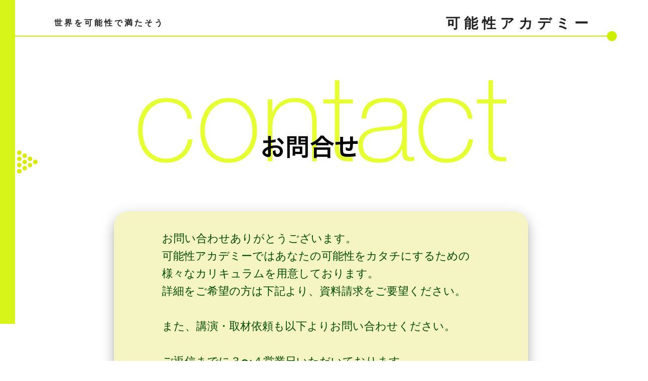

--- FILE ---
content_type: image/svg+xml
request_url: http://kanousei.academy/image/menu_arrow.svg
body_size: 767
content:
<svg xmlns="http://www.w3.org/2000/svg" viewBox="0 0 41.43 46.42"><defs><style>.cls-1{fill:#d9eb00;}</style></defs><g id="レイヤー_2" data-name="レイヤー 2"><g id="ボタン"><g id="開"><g id="ベース"><circle class="cls-1" cx="4.57" cy="23.21" r="4.57"/><circle class="cls-1" cx="15.33" cy="17" r="4.57"/><circle class="cls-1" cx="15.33" cy="29.42" r="4.57"/><circle class="cls-1" cx="26.09" cy="23.21" r="4.57"/><circle class="cls-1" cx="26.09" cy="10.78" r="4.57"/><circle class="cls-1" cx="26.09" cy="35.64" r="4.57"/><circle class="cls-1" cx="36.86" cy="29.42" r="4.57"/><circle class="cls-1" cx="36.86" cy="41.85" r="4.57"/><circle class="cls-1" cx="36.86" cy="4.57" r="4.57"/><circle class="cls-1" cx="36.86" cy="17" r="4.57"/></g></g></g></g></svg>

--- FILE ---
content_type: application/javascript
request_url: http://kanousei.academy/_nuxt/b24e1c0.js
body_size: 3213
content:
!function(e){function r(data){for(var r,n,f=data[0],d=data[1],l=data[2],i=0,h=[];i<f.length;i++)n=f[i],Object.prototype.hasOwnProperty.call(o,n)&&o[n]&&h.push(o[n][0]),o[n]=0;for(r in d)Object.prototype.hasOwnProperty.call(d,r)&&(e[r]=d[r]);for(v&&v(data);h.length;)h.shift()();return c.push.apply(c,l||[]),t()}function t(){for(var e,i=0;i<c.length;i++){for(var r=c[i],t=!0,n=1;n<r.length;n++){var d=r[n];0!==o[d]&&(t=!1)}t&&(c.splice(i--,1),e=f(f.s=r[0]))}return e}var n={},o={68:0},c=[];function f(r){if(n[r])return n[r].exports;var t=n[r]={i:r,l:!1,exports:{}};return e[r].call(t.exports,t,t.exports,f),t.l=!0,t.exports}f.e=function(e){var r=[],t=o[e];if(0!==t)if(t)r.push(t[2]);else{var n=new Promise((function(r,n){t=o[e]=[r,n]}));r.push(t[2]=n);var c,script=document.createElement("script");script.charset="utf-8",script.timeout=120,f.nc&&script.setAttribute("nonce",f.nc),script.src=function(e){return f.p+""+{0:"b514bce",1:"daa70f4",2:"0bda5e8",3:"a54564e",4:"093c692",7:"f8df24e",8:"022621a",9:"e2b1daa",10:"267c789",11:"a55c8e6",12:"1aa137c",13:"7c93feb",14:"b409557",15:"83ed26a",16:"24a4367",17:"346284b",18:"2a8f8b3",19:"853df54",20:"39d3a37",21:"3f8b2f3",22:"c14c30d",23:"cd125d8",24:"236cd69",25:"089a09b",26:"fe4ba68",27:"05c2744",28:"c35293c",29:"79a623f",30:"f8e39a1",31:"5a9add8",32:"04447d5",33:"42606fc",34:"6268712",35:"8cb01f8",36:"7796b34",37:"3c2467b",38:"2df48d6",39:"20cbde6",40:"1bf10a0",41:"b82c5c0",42:"516395a",43:"cfb58ce",44:"735b521",45:"326987d",46:"c4b28f5",47:"89c0bea",48:"93f91f3",49:"34ffecf",50:"7ab3b7e",51:"5356468",52:"7902bb5",53:"7883106",54:"9548836",55:"423f5f1",56:"9bd7312",57:"df06691",58:"ccf20f5",59:"2f94db0",60:"96cc840",61:"bb179e9",62:"34ca4d1",63:"d7c6679",64:"b478a53",65:"e9d7003",66:"5aef0ed",67:"7111d5e",70:"251d6b8",71:"23cbd25"}[e]+".js"}(e);var d=new Error;c=function(r){script.onerror=script.onload=null,clearTimeout(l);var t=o[e];if(0!==t){if(t){var n=r&&("load"===r.type?"missing":r.type),c=r&&r.target&&r.target.src;d.message="Loading chunk "+e+" failed.\n("+n+": "+c+")",d.name="ChunkLoadError",d.type=n,d.request=c,t[1](d)}o[e]=void 0}};var l=setTimeout((function(){c({type:"timeout",target:script})}),12e4);script.onerror=script.onload=c,document.head.appendChild(script)}return Promise.all(r)},f.m=e,f.c=n,f.d=function(e,r,t){f.o(e,r)||Object.defineProperty(e,r,{enumerable:!0,get:t})},f.r=function(e){"undefined"!=typeof Symbol&&Symbol.toStringTag&&Object.defineProperty(e,Symbol.toStringTag,{value:"Module"}),Object.defineProperty(e,"__esModule",{value:!0})},f.t=function(e,r){if(1&r&&(e=f(e)),8&r)return e;if(4&r&&"object"==typeof e&&e&&e.__esModule)return e;var t=Object.create(null);if(f.r(t),Object.defineProperty(t,"default",{enumerable:!0,value:e}),2&r&&"string"!=typeof e)for(var n in e)f.d(t,n,function(r){return e[r]}.bind(null,n));return t},f.n=function(e){var r=e&&e.__esModule?function(){return e.default}:function(){return e};return f.d(r,"a",r),r},f.o=function(object,e){return Object.prototype.hasOwnProperty.call(object,e)},f.p="/_nuxt/",f.oe=function(e){throw console.error(e),e};var d=window.webpackJsonp=window.webpackJsonp||[],l=d.push.bind(d);d.push=r,d=d.slice();for(var i=0;i<d.length;i++)r(d[i]);var v=l;t()}([]);

--- FILE ---
content_type: application/javascript
request_url: http://kanousei.academy/_nuxt/40a2cb8.js
body_size: 29175
content:
(window.webpackJsonp=window.webpackJsonp||[]).push([[5],{115:function(t,e,r){"use strict";r.r(e);var n=r(496),o=r(501),l=r(495),c=(r(26),r(39),r(51),r(28)),f=(r(92),r(23),r(69),r(50),{data:function(){return{show:!1,showText:!0,w:0,left:0,sx:0,y:72}},computed:{style:function(){return{"--color":this.pageColor,"--width":this.w+"px","--margin":this.left+"px"}},pageColor:function(){return"curriculum"===this.$nuxt.$route.name?"#6edcb4":this.$nuxt.$route.name.match(/lecturer/)?"#bbc262":"voice"===this.$nuxt.$route.name||"laboratory"===this.$nuxt.$route.name?"#6edcb4":"faq"===this.$nuxt.$route.name?"#f5f5c3":"info"===this.$nuxt.$route.name||"contact"===this.$nuxt.$route.name||this.$nuxt.$route.name.match(/various/)?"#ffffff":this.$nuxt.$route.name.match(/bfp/)?"#006a78":"pre"===this.$nuxt.$route.name||this.$nuxt.$route.name.match(/mental/)?"#ffffff":"#97b300"}},mounted:function(){var t=this;return Object(c.a)(regeneratorRuntime.mark((function e(){return regeneratorRuntime.wrap((function(e){for(;;)switch(e.prev=e.next){case 0:return e.next=2,t.$nextTick();case 2:window.addEventListener("resize",t.handleResize),t.handleResize(),"index"===t.$nuxt.$route.name?(t.show=!1,t.showText=!0,setTimeout((function(){t.show=!0}),250)):(t.show=!0,t.showText=!1);case 5:case"end":return e.stop()}}),e)})))()},destroyed:function(){window.removeEventListener("resize",this.handleResize)},methods:{handleResize:function(){var rect=this.$el.getBoundingClientRect(),text=this.$refs.text.getBoundingClientRect();this.left=.5*(rect.width-text.width),this.left>=70?this.left=0:this.left=60,this.w=rect.width+rect.left,this.sx=this.w-60}}}),d=(r(408),r(27)),component=Object(d.a)(f,(function(){var t=this,e=t._self._c;return e(o.a,{staticClass:"pa-0",style:t.style,attrs:{fluid:"",id:"head-wrap"}},[e(o.a,{ref:"text",staticClass:"pa-0"},[e(l.a,{staticClass:"mx-auto my-0",attrs:{align:"center",justify:"space-between",id:"header"}},[e(n.a,{staticClass:"pa-0 hl",attrs:{cols:"auto"}},[t._v("世 界 を 可 能 性 で 満 た そ う")]),e(n.a,{staticClass:"pa-0 hr",attrs:{cols:"auto"}},[t._v("可 能 性 ア カ デ ミ ー")]),e("transition",{attrs:{name:"text",appear:""},on:{"after-enter":function(e){t.showText=!1}}},[e("div",{directives:[{name:"show",rawName:"v-show",value:t.showText,expression:"showText"}],attrs:{id:"text-wrap"}})])],1)],1),"index"===t.$nuxt.$route.name?[e("transition",{attrs:{name:"line",appear:""},on:{"before-enter":function(e){t.showText=!0}}},[e("svg",{directives:[{name:"show",rawName:"v-show",value:t.show,expression:"show"}],attrs:{xmlns:"http://www.w3.org/2000/svg",width:t.w,height:"92",id:"line"}},[e("defs",[e("style",[t._v(".circle{fill:#CDF000;}.line{stroke:#CDF000;stroke-miterlimit:10;stroke-width:2px;}")])]),e("circle",{staticClass:"circle",attrs:{cx:t.sx,cy:t.y,r:"10"}}),e("line",{staticClass:"line",attrs:{x1:"0",y1:t.y,x2:t.sx,y2:t.y}})])])]:"bfp"===t.$nuxt.$route.name?[e("svg",{directives:[{name:"show",rawName:"v-show",value:t.show,expression:"show"}],attrs:{xmlns:"http://www.w3.org/2000/svg",width:t.w,height:"92",id:"line"}},[e("defs",[e("style",[t._v(".circle{fill:#00B0C5;}.line{stroke:#00B0C5;stroke-miterlimit:10;stroke-width:2px;}")])]),e("circle",{staticClass:"circle",attrs:{cx:t.sx,cy:t.y,r:"10"}}),e("line",{staticClass:"line",attrs:{x1:"0",y1:t.y,x2:t.sx,y2:t.y}})])]:t.$nuxt.$route.name.includes("mental")?t._e():[e("svg",{directives:[{name:"show",rawName:"v-show",value:t.show,expression:"show"}],attrs:{xmlns:"http://www.w3.org/2000/svg",width:t.w,height:"92",id:"line"}},[e("defs",[e("style",[t._v(".circle{fill:#CDF000;}.line{stroke:#CDF000;stroke-miterlimit:10;stroke-width:2px;}")])]),e("circle",{staticClass:"circle",attrs:{cx:t.sx,cy:t.y,r:"10"}}),e("line",{staticClass:"line",attrs:{x1:"0",y1:t.y,x2:t.sx,y2:t.y}})])]],2)}),[],!1,null,"ed211d34",null);e.default=component.exports},116:function(t,e,r){"use strict";r.r(e);var n=r(496),o=r(501),l=r(495),c=(r(26),r(23),r(69),{name:"Footer",components:{FooterLine:r(216).default},data:function(){return{}},computed:{style:function(){var t="#97B400";return this.$nuxt.$route.name.match(/advisor/)?t="#bbc262":this.$nuxt.$route.name.match(/lecturer/)?t="#f5f5c3":"voice"===this.$nuxt.$route.name||"laboratory"===this.$nuxt.$route.name?t="#6EDCB4":"contact"===this.$nuxt.$route.name||"info"===this.$nuxt.$route.name||"demonstration"===this.$nuxt.$route.name||this.$nuxt.$route.name.match(/various/)||"pre"===this.$nuxt.$route.name||this.$nuxt.$route.name.match(/mental/)?t="#FFFFFF":"bfp"===this.$nuxt.$route.name?t="#BFFFFF":"curriculum"===this.$nuxt.$route.name?t="#6EDCB4":"index"!==this.$nuxt.$route.name&&(t="#F5F5C3"),{"--bg":t}}},mounted:function(){},methods:{}}),f=(r(410),r(27)),component=Object(f.a)(c,(function(){var t=this,e=t._self._c;return e(o.a,{style:t.style,attrs:{fluid:"",id:"footer-body"}},["index"===t.$nuxt.$route.name?e(l.a,{staticClass:"mb-12"},[e(n.a,{staticClass:"pa-0",attrs:{cols:"12"}},[e("footer-line",{attrs:{pos:"0.185",r:"116",text:"News"}})],1),e(n.a,{staticClass:"pt-0",attrs:{cols:"12",sm:"8","offset-sm":"4"}},[e("footer-line",{attrs:{pos:"0",r:"11"}}),e(l.a,{staticClass:"pl-6 pl-sm-12 fs1125"},[e(n.a,{attrs:{cols:"12",sm:"auto"}},[t._v("2025.4.1     ")]),e(n.a,[e("NuxtLink",{staticClass:"text-decoration-none black--text",attrs:{to:"/curriculum#zeminar"}},[t._v("講座型グループ学習カリキュラム"),e("br"),t._v("「Zeminar」開講")])],1)],1)],1),e(n.a,{staticClass:"pt-0",attrs:{cols:"12",sm:"8","offset-sm":"4"}},[e("footer-line",{attrs:{pos:"0",r:"11"}}),e(l.a,{staticClass:"pl-6 pl-sm-12 fs1125"},[e(n.a,{attrs:{cols:"12",sm:"auto"}},[t._v("2025.2.18    ")]),e(n.a,[e("NuxtLink",{staticClass:"text-decoration-none black--text",attrs:{to:"/laboratory#250218"}},[t._v("第14回　脳と心の研究室"),e("br"),t._v("発達心理学を知って、子育ての悩みを消滅させよう！")])],1)],1)],1),e(n.a,{staticClass:"pt-0",attrs:{cols:"12",sm:"8","offset-sm":"4"}},[e("footer-line",{attrs:{pos:"0",r:"11"}}),e(l.a,{staticClass:"pl-6 pl-sm-12 fs1125"},[e(n.a,{attrs:{cols:"12",sm:"auto"}},[t._v("2024.12.19   ")]),e(n.a,[e("NuxtLink",{staticClass:"text-decoration-none black--text",attrs:{to:"/laboratory#241219"}},[t._v("第13回　脳と心の研究室"),e("br"),t._v("睡眠の正しい知識を知って、快適な睡眠ライフを送ろう！")])],1)],1)],1),e(n.a,{staticClass:"pt-0",attrs:{cols:"12",sm:"8","offset-sm":"4"}},[e("footer-line",{attrs:{pos:"0",r:"11"}}),e(l.a,{staticClass:"pl-6 pl-sm-12 fs1125"},[e(n.a,{attrs:{cols:"12",sm:"auto"}},[t._v("2024.11.9    ")]),e(n.a,[e("NuxtLink",{staticClass:"text-decoration-none black--text",attrs:{to:"/laboratory#241109"}},[t._v("第12回　脳と心の研究室"),e("br"),t._v("経営学の本質を知って、経済に強くなろう!"),e("br"),t._v("講師：水野清文先生")])],1)],1),e("footer-line",{attrs:{pos:"0",r:"11"}})],1)],1):t._e(),e("footer-main")],1)}),[],!1,null,"3e2890df",null);e.default=component.exports;installComponents(component,{FooterLine:r(216).default,FooterMain:r(483).default})},216:function(t,e,r){"use strict";r.r(e);var n=r(28),o=(r(92),r(84),{name:"FooterLine",props:{pos:{type:String,default:"0.5"},text:{type:String,default:""},r:{type:String,default:"10"}},data:function(){return{w:0,h:0,sx:0,rx:0,ry:0,rw:0}},computed:{vb:function(){return[0,0,this.w,this.h].join(" ")}},mounted:function(){var t=this;return Object(n.a)(regeneratorRuntime.mark((function e(){return regeneratorRuntime.wrap((function(e){for(;;)switch(e.prev=e.next){case 0:return e.next=2,t.$nextTick();case 2:t.handleResize(),window.addEventListener("resize",t.handleResize);case 4:case"end":return e.stop()}}),e)})))()},destroyed:function(){window.removeEventListener("resize",this.handleResize)},methods:{handleResize:function(){var rect=this.$el.getBoundingClientRect();this.w=rect.right,this.h=2*this.r,this.sx=rect.width*this.pos+this.r,""!==this.text&&(this.rx=-1*rect.left,this.ry=0,this.rw=rect.left+rect.right,this.w=this.rw)}}}),l=r(27),component=Object(l.a)(o,(function(){var t=this,e=t._self._c;return e("div",[e("svg",{attrs:{xmlns:"http://www.w3.org/2000/svg",width:t.w,height:t.h,viewBox:t.vb}},[e("defs",[e("style",[t._v(".footer-2{fill:#E6FF32;}.footer-1{stroke:#E6FF32;stroke-miterlimit:10;stroke-width:2px;}")])]),""!==t.text?e("rect",{attrs:{x:t.rx,y:t.ry,width:t.rw,height:.2*t.h,fill:"#F5F5C3"}}):t._e(),e("circle",{staticClass:"footer-2",attrs:{cx:t.sx,cy:.5*t.h,r:t.r}}),e("line",{staticClass:"footer-1",attrs:{x1:t.sx,y1:.5*t.h,x2:t.w,y2:.5*t.h}}),""!==t.text?e("text",{staticStyle:{"font-size":"34.41px",fill:"#0f6d00","font-family":"KozGoPr6N-Regular-90ms-RKSJ-H, Kozuka Gothic Pr6N"},attrs:{transform:"translate("+t.sx+" "+.5*t.h+")","text-anchor":"middle","dominant-baseline":"central"}},[t._v("News")]):t._e()])])}),[],!1,null,"4e54a00c",null);e.default=component.exports},217:function(t,e,r){"use strict";r.r(e);var n=r(496),o=r(498),l=r(178),c=r(495),f={name:"SideMenu",components:{"aware-btn":r(326).default},data:function(){return{drawer:!1,mitem:!1,menustate:!1,submenu:[[{href:"contributions",link:"社会貢献"},{href:"#",link:"ボランティア講演活動"}],[{href:"/curriculum",hash:"#course",link:"脳大成理論ベーシックコース"},{href:"/curriculum",hash:"#zeminar",link:"講座型グループ学習カリキュラム「Zeminar」"},{href:"/curriculum",hash:"#tuushin",link:"通信型個人学習カリキュラム「Dooga」"},{href:"/curriculum",hash:"#camp",link:"研修型集合学習カリキュラム「Camp」"},{href:"/curriculum",hash:"#post",link:"非宿泊型研修「POST」"},{href:"/curriculum",hash:"#salon",link:"オンラインサロンUNLOCK BRAINS"},{href:"/curriculum",hash:"#kentei",link:"脳大成理論検定"},{href:"/laboratory",link:"脳と心の研究室"},{href:"/future",link:"脳科学から道徳と未来を考えるプロジェクト"},{href:"https://e-lesson.jp/",link:"e-lesson"}],[{href:"/lecturer",hash:"#gakuchou",link:"増田学長"},{href:"/lecturer",hash:"#koushi",link:"講師"},{href:"/lecturer/advisor",link:"顧問"}]]}},computed:{show:function(){return this.drawer?"translateX(0px)":"translateX(-200px)"},rot:function(){return this.drawer?"rotateY(0deg)":"rotateY(180deg)"}},methods:{onSubmenu:function(t){this.menustate=t}}},d=(r(459),r(27)),component=Object(d.a)(f,(function(){var t=this,e=t._self._c;return e(c.a,{staticClass:"ma-0",style:"transform:"+t.show,attrs:{id:"menu"}},[e(n.a,{attrs:{id:"main"}},[e(l.a,{staticClass:"mx-auto my-3",attrs:{src:"image/logo.png","max-width":"142px",id:"logo"}}),e("aware-btn",{staticClass:"mb20",attrs:{href:"/",link:"TOP"}}),e("aware-btn",{staticClass:"mb20",attrs:{href:"/organization",link:"組織概要"}}),e("aware-btn",{staticClass:"mb20",attrs:{href:"/curriculum",link:"カリキュラム",submenu:t.submenu[1]},on:{onSubmenu:function(e){return t.onSubmenu(e)}}}),e("aware-btn",{staticClass:"mb20",attrs:{href:"http://brain-seminar.com/",link:"脳と心の情熱教室"}}),e("aware-btn",{staticClass:"mb20",attrs:{href:"/mental",link:"ブレインメンタリスト認定講座"}}),e("aware-btn",{staticClass:"mb20",attrs:{href:"/lecturer",link:"講師紹介",submenu:t.submenu[2]},on:{onSubmenu:function(e){return t.onSubmenu(e)}}}),e("aware-btn",{staticClass:"mb20",attrs:{href:"/lecturer/kouen",link:"講演活動"}}),e("aware-btn",{staticStyle:{"margin-bottom":"66px"},attrs:{href:"/faq",link:"よくある質問"}}),e("aware-btn",{staticClass:"mb20",attrs:{href:"/",hash:"#schedule",link:"スケジュール"}}),e("aware-btn",{staticClass:"mb20",attrs:{href:"/contact",link:"お問い合わせ"}}),e("aware-btn",{staticClass:"mb20",attrs:{href:"https://noutaisei.shop-pro.jp/",link:"ショップ"}}),e("aware-btn",{staticClass:"mb20",attrs:{href:"https://www.youtube.com/channel/UCc1GE-wnf0obOb76fjM1wVg",link:"可能性教育チャンネル"}})],1),e(n.a,{staticClass:"pa-1",attrs:{cols:"auto","align-self":"center"}},[e("a",{on:{click:function(e){t.drawer=!t.drawer}}},[e(o.a,{scopedSlots:t._u([{key:"default",fn:function(r){var n=r.hover;return[e(l.a,n?{style:"transform:"+t.rot,attrs:{src:"image/menu_arrow_ov.svg",width:"41",contain:""}}:{style:"transform:"+t.rot,attrs:{src:"image/menu_arrow.svg",width:"41",contain:""}})]}}])})],1)])],1)}),[],!1,null,"40b6f9be",null);e.default=component.exports},221:function(t,e,r){"use strict";var n=r(1),o=r(321);n.a.use(o.a)},291:function(t,e,r){var content=r(382);content.__esModule&&(content=content.default),"string"==typeof content&&(content=[[t.i,content,""]]),content.locals&&(t.exports=content.locals);(0,r(17).default)("1ac3e3e8",content,!0,{sourceMap:!1})},299:function(t,e,r){var content=r(409);content.__esModule&&(content=content.default),"string"==typeof content&&(content=[[t.i,content,""]]),content.locals&&(t.exports=content.locals);(0,r(17).default)("3b9d96a3",content,!0,{sourceMap:!1})},300:function(t,e,r){var content=r(411);content.__esModule&&(content=content.default),"string"==typeof content&&(content=[[t.i,content,""]]),content.locals&&(t.exports=content.locals);(0,r(17).default)("0dfeec02",content,!0,{sourceMap:!1})},302:function(t,e,r){var content=r(423);content.__esModule&&(content=content.default),"string"==typeof content&&(content=[[t.i,content,""]]),content.locals&&(t.exports=content.locals);(0,r(17).default)("ffb37fca",content,!0,{sourceMap:!1})},303:function(t,e,r){var content=r(425);content.__esModule&&(content=content.default),"string"==typeof content&&(content=[[t.i,content,""]]),content.locals&&(t.exports=content.locals);(0,r(17).default)("4e377808",content,!0,{sourceMap:!1})},306:function(t,e,r){var content=r(460);content.__esModule&&(content=content.default),"string"==typeof content&&(content=[[t.i,content,""]]),content.locals&&(t.exports=content.locals);(0,r(17).default)("29e3ec56",content,!0,{sourceMap:!1})},307:function(t,e,r){var content=r(462);content.__esModule&&(content=content.default),"string"==typeof content&&(content=[[t.i,content,""]]),content.locals&&(t.exports=content.locals);(0,r(17).default)("6559375b",content,!0,{sourceMap:!1})},308:function(t,e,r){var content=r(464);content.__esModule&&(content=content.default),"string"==typeof content&&(content=[[t.i,content,""]]),content.locals&&(t.exports=content.locals);(0,r(17).default)("202b4305",content,!0,{sourceMap:!1})},324:function(t,e,r){"use strict";var n=r(493),o=r(501),l=r(494),c=r(115),f=r(116),d={components:{HeaderLine:c.default,"brain-footer":f.default},data:function(){return{}}},h=(r(424),r(27)),component=Object(h.a)(d,(function(){var t=this,e=t._self._c;return e(n.a,[t.$vuetify.breakpoint.xs?t._e():e("header",{staticClass:"pa-0"},[e("header-line")],1),e(l.a,[e(o.a,{staticClass:"pa-0 h100",attrs:{fluid:""}},[e("nuxt")],1)],1),e("brain-footer")],1)}),[],!1,null,"9987276e",null);e.a=component.exports;installComponents(component,{HeaderLine:r(115).default})},325:function(t,e,r){"use strict";var n=r(493),o=r(500),l=r(497),c=r(501),f=r(494),d=r(499),h=r(320),m=r(115),v=r(217),x=r(116),w={components:{HeaderLine:m.default,SideMenu:v.default,"brain-footer":x.default},data:function(){return{drawer:!1}}},_=(r(461),r(27)),component=Object(_.a)(w,(function(){var t=this,e=t._self._c;return e(n.a,[t.$vuetify.breakpoint.xs?[e(d.a,{attrs:{app:"",clipped:"","mobile-breakpoint":"960"},model:{value:t.drawer,callback:function(e){t.drawer=e},expression:"drawer"}},[e("side-menu-mobile")],1),e(o.a,{attrs:{app:"",dense:"","clipped-left":"",color:"white"}},[e(l.a,{on:{click:function(e){e.stopPropagation(),t.drawer=!t.drawer}}}),e(h.a,{on:{click:function(e){return t.$router.push("/")}}},[t._v("可能性アカデミー")])],1)]:[e("side-menu")],t.$vuetify.breakpoint.xs?t._e():e("header",{staticClass:"pa-0"},[e("header-line")],1),e(f.a,[e(c.a,{staticClass:"pa-0 h100",attrs:{fluid:""}},[e("nuxt")],1)],1),e("brain-footer")],2)}),[],!1,null,"7272f43a",null);e.a=component.exports;installComponents(component,{SideMenuMobile:r(484).default,SideMenu:r(217).default,HeaderLine:r(115).default})},326:function(t,e,r){"use strict";r.r(e);var n=r(213),o=r(139),l=r(75),c=r(487),f=(r(23),r(69),r(224),{name:"AwareBtn",props:{href:{type:String,default:"/"},hash:{type:String,default:""},link:{type:String,default:""},submenu:{type:Array,default:null}},data:function(){return{p:{top:0,left:0},over:!1}},computed:{style:function(){return"top:"+this.p.top+"px;left:"+this.p.left+"px;"}},methods:{mouseover:function(t){this.setPos(t),this.over=!0},mouseleave:function(t){this.setPos(t),this.over=!1},setPos:function(t){this.p.left=t.x-this.$el.offsetLeft,this.p.top=t.y-this.$el.offsetTop},onInput:function(t){this.$emit("onSubmenu",t)},toLink:function(t,e){return e.href.match(/^http/)?null:this.makeHref(e)},toHref:function(t,e){return e.match(/^http/)?e:null},makeHref:function(link){return{path:link.href,hash:link.hash}}}}),d=r(27),component=Object(d.a)(f,(function(){var t=this,e=t._self._c;return e("div",{staticClass:"m-btn",on:{mouseenter:function(e){return e.stopPropagation(),t.mouseover.apply(null,arguments)},mouseleave:function(e){return e.stopPropagation(),t.mouseleave.apply(null,arguments)}}},[null!==t.submenu?[e(c.a,{attrs:{"offset-x":"","open-on-hover":"",attach:"#menu","content-class":"menu-items"},on:{input:t.onInput},scopedSlots:t._u([{key:"activator",fn:function(r){var n=r.on;return[e("div",{staticClass:"w-100"},[t.href.match(/^http/)?e("a",t._g({staticClass:"btn-6 my-0 fs075",attrs:{href:t.href,target:"_blank"}},n),[t._v(t._s(t.link)),e("span",{style:t.style})]):e("a",t._g({staticClass:"btn-6 my-0 fs075",on:{click:function(e){return t.$router.push(t.href)}}},n),[t._v(t._s(t.link)),e("span",{style:t.style})])])]}}],null,!1,1951288357)},[e(n.a,{staticClass:"py-0",attrs:{color:"#96c800"}},t._l(t.submenu,(function(r,n){return e(o.a,{key:n,staticClass:"submenu",attrs:{nuxt:!r.href.match(/^http/),to:t.toLink(t.href,r),href:t.toHref(t.href,r.href),target:r.href.match(/^http/)?"_blank":null}},[e(l.a,{staticClass:"fs075"},[t._v(t._s(r.link))])],1)})),1)],1)]:[e("div",{staticClass:"w-100"},[t.href.match(/^http/)?e("a",{staticClass:"btn-6 my-0 fs075",attrs:{href:t.href,target:"_blank"}},[t._v(t._s(t.link)),e("span",{style:t.style})]):e("NuxtLink",{staticClass:"btn-6 my-0 fs075",attrs:{to:{path:t.href,hash:t.hash}}},[t._v(t._s(t.link)),e("span",{style:t.style})])],1)]],2)}),[],!1,null,null,null);e.default=component.exports},327:function(t,e,r){"use strict";var n=r(493),o=r(496),l=r(501),c=r(178),f=r(494),d=r(495),h=(r(463),r(27)),component=Object(h.a)({},(function(){var t=this,e=t._self._c;return e(n.a,[e("header",{staticClass:"pa-0"},[e(l.a,{staticClass:"pa-0",attrs:{fluid:""}},[e(d.a,{staticClass:"w-100",staticStyle:{background:"white"},attrs:{justify:"center"}},[e(o.a,{attrs:{cols:"auto"}},[e(c.a,{attrs:{src:"image/future/head.jpg"}})],1)],1)],1)],1),e(f.a,[e(l.a,{staticClass:"wrap h100",attrs:{fluid:""}},[e("nuxt")],1)],1),e("footer",[e(l.a,{attrs:{fluid:""}},[e(d.a,[e(o.a,{staticClass:"pa-0",attrs:{cols:"12"}},[e(c.a,{staticClass:"mx-auto",attrs:{src:"image/future/footer.png","max-width":"976"}})],1)],1),e(d.a,{attrs:{id:"footer-main",justify:"center"}},[e(o.a,{attrs:{cols:"auto"}},[e("p",{staticClass:"my-3"},[t._v("主催　脳科学から道徳と未来を考えるプロジェクト"),e("br"),t._v("共催　株式会社可能性出版／可能性アカデミー／ブレインアナリスト協会"),e("br"),t._v("　　　株式会社ビジネスブレインアカデミー")])])],1)],1)],1)],1)}),[],!1,null,"526da567",null);e.a=component.exports;installComponents(component,{Footer:r(116).default})},332:function(t,e,r){r(333),t.exports=r(334)},381:function(t,e,r){"use strict";r(291)},382:function(t,e,r){var n=r(16)(!1);n.push([t.i,"h1[data-v-bfedb7fe]{font-size:20px}",""]),t.exports=n},385:function(t,e,r){var content=r(386);content.__esModule&&(content=content.default),"string"==typeof content&&(content=[[t.i,content,""]]),content.locals&&(t.exports=content.locals);(0,r(17).default)("287d45d6",content,!0,{sourceMap:!1})},386:function(t,e,r){var n=r(16),o=r(328),l=r(387),c=n(!1),f=o(l);c.push([t.i,'.v-application{font-family:"游ゴシック体",YuGothic,"游ゴシック Medium","Yu Gothic Medium","游ゴシック","Yu Gothic",sans-serif!important}.ma16{margin:16px}.mb20{margin-bottom:20px}.w-100{width:100%}.fs075{font-size:.75rem}.fs09375{font-size:.9375rem}.fs1{font-size:1rem}.fs5{font-size:5rem}.fs1125{font-size:1.125rem}.fs125{font-size:1.25rem}.fs1375{font-size:1.375rem}.fs15{font-size:1.5rem}.fs15625{font-size:1.5625rem}.fs175{font-size:1.75rem}.fs225{font-size:2.25rem}.fs2375{font-size:2.375rem}.m-btn{display:flex;width:170px}.m-btn,.m-btn .submenu{height:26px}.m-btn a{text-decoration:none;line-height:26px;z-index:0}.m-btn .btn-6{position:relative;display:block;overflow:hidden;width:100%;height:26px!important;max-width:170px;margin:1rem auto;text-transform:uppercase;text-align:center;color:#005028;background-color:#e6ff32}.m-btn span{position:absolute;display:block;width:0;height:0!important;border-radius:50%;background-color:#96c800;transition:width .4s ease-in-out,height .4s ease-in-out;transform:translate(-50%,-50%);z-index:-1}.m-btn:hover span{width:225%;height:382.5px!important}.fraction{display:inline-block;vertical-align:middle;text-align:center}.fraction_d,.fraction_n{display:block}.fraction_n{border-bottom:1px solid #000}.container-1{background-color:#97b300}.container-2{background-color:#f5f5c3}.container-3{background-color:#6edcb4}.container-4{background-color:#bbc262}.container-5{background-color:#fff}.container-6{background-image:url('+f+");background-size:cover}.container-7{background-color:#bfffff}.h100{height:100%}@media screen and (max-width:480px){.fs5{font-size:2.5rem}.fs175{font-size:1.2rem}}.text-align-justify{text-align:justify}",""]),t.exports=c},387:function(t,e,r){t.exports=r.p+"img/top-bg.4827f07.png"},408:function(t,e,r){"use strict";r(299)},409:function(t,e,r){var n=r(16)(!1);n.push([t.i,'[data-v-ed211d34]:root{--margin:0;--width:0;--color:#97b300}#head-wrap[data-v-ed211d34]{background-color:#97b300;background-color:var(--color)}#header[data-v-ed211d34]{height:92px;font-family:"Helvetica Neue","Helvetica","Hiragino Sans","Hiragino Kaku Gothic ProN","Arial","Yu Gothic","Meiryo",sans-serif;padding:0;padding:0 var(--margin)}.hl[data-v-ed211d34]{font-weight:700}.hr[data-v-ed211d34]{font-size:1.77rem;font-weight:800}#line[data-v-ed211d34]{top:0}#line[data-v-ed211d34],#text-wrap[data-v-ed211d34]{position:absolute;left:0}#text-wrap[data-v-ed211d34]{background-color:#97b300;background-color:var(--color);width:0;width:var(--width);height:92px}.text-leave-active[data-v-ed211d34],.text-leave-to[data-v-ed211d34]{display:none}.text-enter-active[data-v-ed211d34]{transform:translate(0);transform:translate(var(--width));transition:transform 5s linear .8s}.text-enter[data-v-ed211d34]{transform:translate(0)}.line-enter-active[data-v-ed211d34],.line-leave-active[data-v-ed211d34]{transform:translate(0);transition:transform 5s linear}.line-enter[data-v-ed211d34],.line-leave-to[data-v-ed211d34]{transform:translate(0);transform:translate(calc(var(--width)*-1))}',""]),t.exports=n},410:function(t,e,r){"use strict";r(300)},411:function(t,e,r){var n=r(16)(!1);n.push([t.i,"[data-v-3e2890df]:root{--bg:#97b400}#footer-body[data-v-3e2890df]{overflow:hidden;background-color:#97b400;background-color:var(--bg)}",""]),t.exports=n},422:function(t,e,r){"use strict";r(302)},423:function(t,e,r){var n=r(16)(!1);n.push([t.i,'[data-v-4fb33802]:root{--bg-ft:#d8f519}footer[data-v-4fb33802]{-webkit-text-size-adjust:100%;position:relative;font-family:"Hiragino Kaku Gothic ProN","ヒラギノ角ゴ ProN W3","游ゴシック体",YuGothic,"游ゴシック Medium","Yu Gothic Medium","游ゴシック","Yu Gothic",sans-serif;background-color:#d8f519;background-color:var(--bg-ft);margin:-.1rem -1rem -1rem;padding:1rem 0}footer a[data-v-4fb33802]{color:#000}',""]),t.exports=n},424:function(t,e,r){"use strict";r(303)},425:function(t,e,r){var n=r(16)(!1);n.push([t.i,".pl40[data-v-9987276e]{padding-left:40px}.fs132875[data-v-9987276e]{font-size:1.32875rem}",""]),t.exports=n},459:function(t,e,r){"use strict";r(306)},460:function(t,e,r){var n=r(16)(!1);n.push([t.i,"#menu[data-v-40b6f9be]{position:fixed;top:0;left:0;z-index:6;transition-duration:.2s;transition-timing-function:cubic-bezier(.4,0,.2,1);will-change:transform;transition-property:transform,visibility,width}#main[data-v-40b6f9be]{background:#d8f519;width:230px!important;padding:12px 30px}#logo[data-v-40b6f9be]{top:-2px}",""]),t.exports=n},461:function(t,e,r){"use strict";r(307)},462:function(t,e,r){var n=r(16)(!1);n.push([t.i,".pl40[data-v-7272f43a]{padding-left:40px}.fs132875[data-v-7272f43a]{font-size:1.32875rem}",""]),t.exports=n},463:function(t,e,r){"use strict";r(308)},464:function(t,e,r){var n=r(16)(!1);n.push([t.i,".wrap[data-v-526da567]{padding:0}.wrap[data-v-526da567],footer[data-v-526da567]{background:#fafa93}footer[data-v-526da567]{-webkit-text-size-adjust:100%}#footer-main[data-v-526da567]{background:#2dc9ce;margin-top:10px}@media screen and (max-width:600px){p[data-v-526da567]{font-size:.65rem}}",""]),t.exports=n},483:function(t,e,r){"use strict";r.r(e);var n=r(178),o=(r(26),r(23),r(69),{name:"FooterMain",components:{},data:function(){return{}},computed:{style:function(){var t="#649d00";return"index"===this.$nuxt.$route.name?t="#d8f519":this.$nuxt.$route.name.match(/mental/)&&(t="#88999C"),{"--bg-ft":t}}}}),l=(r(422),r(27)),component=Object(l.a)(o,(function(){var t=this,e=t._self._c;return e("div",{style:t.style},["index"===t.$nuxt.$route.name?e(n.a,{attrs:{src:"image/footer.png"}}):t.$nuxt.$route.name.match(/mental/)?e(n.a,{attrs:{src:"image/footer3.png"}}):e(n.a,{attrs:{src:"image/footer2.png"}}),t._m(0)],1)}),[function(){var t=this,e=t._self._c;return e("footer",[e("p",{staticClass:"text-center fs1125 mb-0 mb-md-3"},[t._v("可能性アカデミー")]),e("p",{staticClass:"my-0 text-center"},[e("a",{attrs:{href:"https://noutaisei.shop-pro.jp/?mode=sk",target:"_blank"}},[t._v("可能性アカデミーウェブ決済")])]),e("p",{staticClass:"text-center fs075 my-0 mb-md-3"},[t._v("Copyright 可能性アカデミー. 2019 All Rights Reserved.")])])}],!1,null,"4fb33802",null);e.default=component.exports;installComponents(component,{Footer:r(116).default})},484:function(t,e,r){"use strict";r.r(e);var n=r(213),o=r(214),l=r(139),c=r(75),f=r(27),component=Object(f.a)({},(function(){var t=this,e=t._self._c;return e(n.a,[e(l.a,{attrs:{to:"/"}},[t._v("TOP")]),e(l.a,{attrs:{to:"/organization"}},[t._v("組織概要")]),e(o.a,{attrs:{"no-action":""},scopedSlots:t._u([{key:"activator",fn:function(){return[e(c.b,[t._v("カリキュラム")])]},proxy:!0}])},[e(l.a,{attrs:{to:"/curriculum#course"}},[t._v("脳大成理論ベーシックコース")]),e(l.a,{attrs:{to:"/curriculum#tuushin"}},[t._v("通信型個人学習カリキュラム「Dooga」")]),e(l.a,{attrs:{to:"/curriculum#camp"}},[t._v("研修型集合学習カリキュラム「Camp」")]),e(l.a,{attrs:{to:"/curriculum#post"}},[t._v("非宿泊型研修「POST」")]),e(l.a,{attrs:{to:"/curriculum#salon"}},[t._v("オンラインサロンUNLOCK BRAINS")]),e(l.a,{attrs:{to:"/laboratory"}},[t._v("脳と心の研究室")]),e(l.a,{attrs:{to:"/bfp"}},[t._v("ビルド・ファンダメンタル・プログラム")]),e(l.a,{attrs:{to:"/future"}},[t._v("脳科学から道徳と未来を考えるプロジェクト")]),e(l.a,{attrs:{href:"https://e-lesson.jp/",target:"_blank"}},[t._v("e-lesson")])],1),e(l.a,{attrs:{href:"http://brain-seminar.com/",target:"_blank"}},[t._v("脳と心の情熱教室")]),e(l.a,{attrs:{to:"/mental"}},[t._v("ブレインメンタリスト認定講座")]),e(o.a,{attrs:{"no-action":""},scopedSlots:t._u([{key:"activator",fn:function(){return[e(c.b,[t._v("講師紹介")])]},proxy:!0}])},[e(l.a,{attrs:{to:"/lecturer#gakuchou"}},[t._v("増田学長")]),e(l.a,{attrs:{to:"/lecturer#koushi"}},[t._v("講師")]),e(l.a,{attrs:{to:"/lecturer/advisor"}},[t._v("顧問")])],1),e(l.a,{attrs:{to:"/lecturer/kouen"}},[t._v("講演活動")]),e(l.a,{attrs:{to:"/faq"}},[t._v("よくある質問")]),e(l.a,{attrs:{to:"/#schedule"}},[t._v("スケジュール")]),e(l.a,{attrs:{to:"/contact"}},[t._v("お問い合わせ")]),e(l.a,{attrs:{href:"https://noutaisei.shop-pro.jp/",target:"_blank"}},[t._v("ショップ")]),e(l.a,{attrs:{href:"https://www.youtube.com/channel/UCc1GE-wnf0obOb76fjM1wVg",target:"_blank"}},[t._v("可能性教育チャンネル")])],1)}),[],!1,null,null,null);e.default=component.exports},90:function(t,e,r){"use strict";var n=r(493),o={layout:"empty",props:{error:{type:Object,default:null}},data:function(){return{pageNotFound:"404 Not Found",otherError:"An error occurred"}},head:function(){return{title:404===this.error.statusCode?this.pageNotFound:this.otherError}}},l=(r(381),r(27)),component=Object(l.a)(o,(function(){var t=this,e=t._self._c;return e(n.a,{attrs:{dark:""}},[404===t.error.statusCode?e("h1",[t._v("\n    "+t._s(t.pageNotFound)+"\n  ")]):e("h1",[t._v("\n    "+t._s(t.otherError)+"\n  ")]),t._v(" "),e("NuxtLink",{attrs:{to:"/"}},[t._v("\n    Home page\n  ")])],1)}),[],!1,null,"bfedb7fe",null);e.a=component.exports}},[[332,68,6,69]]]);

--- FILE ---
content_type: image/svg+xml
request_url: http://kanousei.academy/image/menu_arrow.svg
body_size: 767
content:
<svg xmlns="http://www.w3.org/2000/svg" viewBox="0 0 41.43 46.42"><defs><style>.cls-1{fill:#d9eb00;}</style></defs><g id="レイヤー_2" data-name="レイヤー 2"><g id="ボタン"><g id="開"><g id="ベース"><circle class="cls-1" cx="4.57" cy="23.21" r="4.57"/><circle class="cls-1" cx="15.33" cy="17" r="4.57"/><circle class="cls-1" cx="15.33" cy="29.42" r="4.57"/><circle class="cls-1" cx="26.09" cy="23.21" r="4.57"/><circle class="cls-1" cx="26.09" cy="10.78" r="4.57"/><circle class="cls-1" cx="26.09" cy="35.64" r="4.57"/><circle class="cls-1" cx="36.86" cy="29.42" r="4.57"/><circle class="cls-1" cx="36.86" cy="41.85" r="4.57"/><circle class="cls-1" cx="36.86" cy="4.57" r="4.57"/><circle class="cls-1" cx="36.86" cy="17" r="4.57"/></g></g></g></g></svg>

--- FILE ---
content_type: application/javascript
request_url: http://kanousei.academy/_nuxt/static/1758608815/manifest.js
body_size: 482
content:
__NUXT_JSONP__("manifest.js", {routes:["\u002Fbfp","\u002F","\u002Ffaq","\u002Finfo","\u002Fmental","\u002Fpre","\u002Fvoice","\u002Ffuture","\u002Fcontact","\u002Flecturer\u002Fadvisor","\u002Fcontact\u002Fcompleted","\u002Fcurriculum","\u002Fdemonstration","\u002Flaboratory","\u002Flecturer\u002Fkouen","\u002Flecturer","\u002Forganization\u002Fvolunteer","\u002Forganization","\u002Forganization\u002Fcontributions","\u002Fcurriculum\u002Fvarious","\u002Fcontact\u002Fmental"]})

--- FILE ---
content_type: application/javascript
request_url: http://kanousei.academy/_nuxt/34ffecf.js
body_size: 6098
content:
(window.webpackJsonp=window.webpackJsonp||[]).push([[49],{600:function(t,e,r){var content=r(674);content.__esModule&&(content=content.default),"string"==typeof content&&(content=[[t.i,content,""]]),content.locals&&(t.exports=content.locals);(0,r(17).default)("155ed4d4",content,!0,{sourceMap:!1})},673:function(t,e,r){"use strict";r(600)},674:function(t,e,r){var c=r(16)(!1);c.push([t.i,"#wrap[data-v-8c275cc4]{border-radius:28.51px}#mess[data-v-8c275cc4]{line-height:160%}.f-c[data-v-8c275cc4]{color:#004905}.w-850[data-v-8c275cc4]{max-width:850px}.disabled[data-v-8c275cc4]{opacity:.5;cursor:default}",""]),t.exports=c},750:function(t,e,r){"use strict";r.r(e);var c=r(496),n=r(501),o=r(498),l=r(178),m=r(495),d=r(747),f=r(81),v=r(641),x=r(746),h=(r(26),r(28)),w=(r(92),r(23),r(69),{name:"Contact",props:{},data:function(){return{flg:!0,name:"",email:"",body:"",subj:"",items:["講演・研修依頼したい","講演会に参加したい","教育カリキュラムについて知りたい","無料説明会を聞きたい","カリキュラムを受講したい","取材したい・取材協力してほしい","ボランティア講演活動について","講師紹介","子ども食堂ネットワークについて","ボランティア講演活動について","ビルド・ファンダメンタル・プログラム","その他"],required:function(t){return!!t||"必須項目です"},emailval:function(t){return!!t.match(/^[a-zA-Z0-9.!#$%&'*+/=?^_`{|}~-]+@[a-zA-Z0-9](?:[a-zA-Z0-9-]{0,61}[a-zA-Z0-9])?(?:\.[a-zA-Z0-9](?:[a-zA-Z0-9-]{0,61}[a-zA-Z0-9])?)*$/)||"メールアドレスが正しくありません"},sending:!1}},computed:{},mounted:function(){void 0!==this.$route.query.seikyuu?this.insert():(this.flg=!0,this.body=""),void 0!==this.$route.query.title&&(this.subj=this.$route.query.title),this.sending=!1},methods:{insert:function(){this.flg=!1,this.body="資料請求"},send:function(){var t=this;return Object(h.a)(regeneratorRuntime.mark((function e(){return regeneratorRuntime.wrap((function(e){for(;;)switch(e.prev=e.next){case 0:if(t.invalid()&&!0!==t.sending){e.next=2;break}return e.abrupt("return");case 2:return t.sending=!0,e.next=5,t.$axios.$post("apis/sendmail.php",{name:t.name,email:t.email,body:t.body,subj:t.subj});case 5:t.$router.push("/contact/completed");case 6:case"end":return e.stop()}}),e)})))()},invalid:function(){return!0===this.emailval(this.email)&&!0===this.required(this.name)&&!0===this.required(this.body)&&!0===this.required(this.email)&&!0===this.required(this.subj)}}}),y=(r(673),r(27)),component=Object(y.a)(w,(function(){var t=this,e=t._self._c;return e(n.a,{staticClass:"px-0 pb-12 fs1375",attrs:{fluid:""}},[e(m.a,{staticClass:"my-3"},[e(l.a,{staticClass:"mx-auto",attrs:{src:"image/contact/contact.png","max-width":t.$vuetify.breakpoint.xs?"90%":747}})],1),e(n.a,{staticClass:"w-850 mb-12"},[e(f.a,{staticClass:"pa-6 pa-sm-12",attrs:{color:"#f5f5c3",elevation:"14",id:"wrap"}},[e(m.a,{staticClass:"mx-0 mx-sm-12"},[e("p",{staticClass:"f-c",attrs:{id:"mess"}},[t._v("お問い合わせありがとうございます。"),e("br"),t._v("可能性アカデミーではあなたの可能性をカタチにするための"),e("br"),t._v("様々なカリキュラムを用意しております。"),e("br"),t._v("詳細をご希望の方は下記より、資料請求をご要望ください。"),e("br"),e("br"),t._v("また、講演・取材依頼も以下よりお問い合わせください。"),e("br"),e("br"),t._v("ご返信までに３〜４営業日いただいております。"),e("br"),t._v("あらかじめご了承ください。")])]),e(m.a,{staticClass:"mx-12 mt-12",attrs:{justify:"center"}},[e("p",{staticClass:"text-h5 text-sm-h4 f-c"},[t._v("お問い合わせ内容")])]),e(m.a,{staticClass:"mx-12 my-3",attrs:{justify:"center"}},[e("b-col",{attrs:{cols:"auto"}},[e(d.a,{staticClass:"w-100",attrs:{items:t.items,label:""===t.subj?"選択してください":"",rules:[t.required]},model:{value:t.subj,callback:function(e){t.subj=e},expression:"subj"}})],1)],1),e(m.a,{staticClass:"mx-12 mt-12",attrs:{justify:"center"}},[e("a",{directives:[{name:"show",rawName:"v-show",value:t.flg,expression:"flg"}],on:{click:function(e){return e.stopPropagation(),t.insert()}}},[e(o.a,{scopedSlots:t._u([{key:"default",fn:function(t){var r=t.hover;return[e(l.a,r?{attrs:{src:"image/contact/資料請求ボタン_ov.png","max-width":"350"}}:{attrs:{src:"image/contact/資料請求ボタン.png","max-width":"350"}})]}}])})],1),e("a",{directives:[{name:"show",rawName:"v-show",value:!t.flg,expression:"!flg"}]},[e(l.a,{attrs:{src:"image/contact/資料請求.png","max-width":"350"}})],1)]),e(m.a,{staticClass:"mx-3 mx-sm-12 mt-12"},[e(c.a,{staticClass:"pa-0"},[t._v("お名前")])],1),e(m.a,{staticClass:"mx-3 mx-sm-12 mt-3"},[e(v.a,{attrs:{solo:"",rules:[t.required]},model:{value:t.name,callback:function(e){t.name=e},expression:"name"}})],1),e(m.a,{staticClass:"mx-3 mx-sm-12"},[e(c.a,{staticClass:"pa-0"},[t._v("e-mailアドレス")])],1),e(m.a,{staticClass:"mx-3 mx-sm-12 mt-3"},[e(v.a,{attrs:{solo:"",rules:[t.required,t.emailval]},model:{value:t.email,callback:function(e){t.email=e},expression:"email"}})],1),e(m.a,{staticClass:"mx-12 mt-12",attrs:{justify:"center"}},[e("p",{staticClass:"text-subtitle-1 text-sm-h5 f-c font-weight-bold"},[t._v("詳しいお問い合わせ内容を"),e("br"),t._v("こちらにご記載ください。")])]),e(m.a,{staticClass:"mx-3 mx-sm-12"},[e(c.a,{staticClass:"pa-0"},[t._v("お問い合わせ内容")])],1),e(m.a,{staticClass:"mx-3 mx-sm-12 mt-3"},[e(x.a,{attrs:{solo:"",rules:[t.required]},model:{value:t.body,callback:function(e){t.body=e},expression:"body"}})],1),e(m.a,{staticClass:"mx3 mx-sm-12 my-3",attrs:{justify:"center"}},[e("a",{staticClass:"w-100",class:{disabled:!t.invalid()},on:{click:function(e){return t.send()}}},[e(o.a,{scopedSlots:t._u([{key:"default",fn:function(t){var r=t.hover;return[e(l.a,r?{attrs:{src:"image/contact/送信_ov.png"}}:{attrs:{src:"image/contact/送信.png"}})]}}])})],1)])],1)],1)],1)}),[],!1,null,"8c275cc4",null);e.default=component.exports}}]);